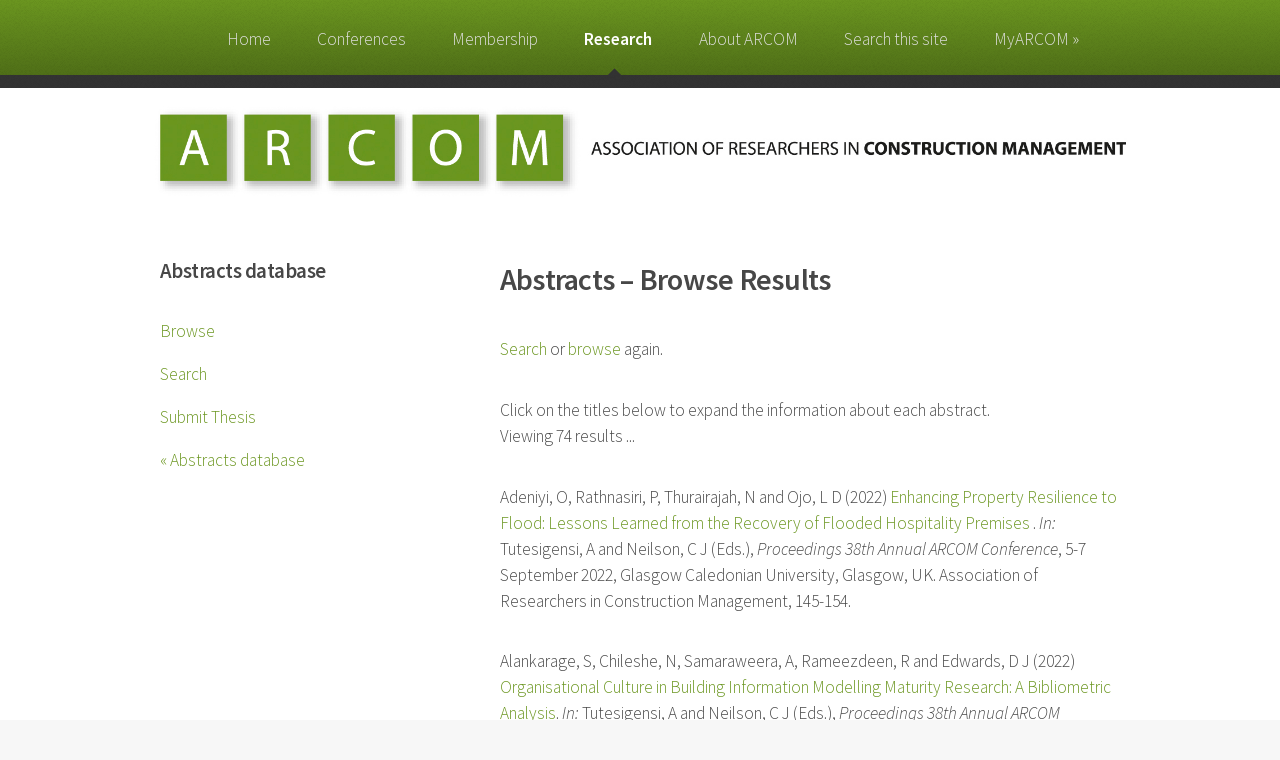

--- FILE ---
content_type: text/html; charset=UTF-8
request_url: https://arcom.ac.uk/abstracts-results.php?s=38th%20Annual%20ARCOM%20Conference&v=0&i=&b=b&p=24391
body_size: 8779
content:
<!DOCTYPE HTML>
<html>
<head>
  	<title>ARCOM | Resources</title>
	<meta charset="utf-8" />
	<meta name="description" content="Welcome to the ARCOM website: The home for all aspects of research into Construction Management">
	<meta name="keywords" content="ARCOM, Researchers, Construction, Management, Association of Researchers in Construction Management, ConMan, research into Construction Management, advancement of knowledge">
	<meta name="author" content="ARCOM">
	<meta name="viewport" content="width=device-width, initial-scale=1, user-scalable=no" />	
	<link rel="stylesheet" href="-assets/css/main.css?rnd=164" />
	<link rel="shortcut icon" type="image/ico" href="-img/favicon.ico" />
	 	
</head>
	
<body class="is-preload left" >
	<div id="page-wrapper">

		<!-- Header -->
		<div id="header">

			<!-- Logo -->
			<h1><a href="index.php" id="logo">ARCOM</a></h1>

			<!-- Nav -->
			<nav id="nav">
				<ul>
					<li ><a href="index.php">Home</a></li>
					<li ><a href="conf-intro.php">Conferences</a></li>
					<li ><a href="membership.php">Membership</a></li>
					<li class="current">
						<a href="resources.php">Research</a>
						<ul>
							<li><a href="events.php">Workshops and Seminars</a>
								<ul>
							<li><a href="workshops.php">Workshops</a></li>
							<li><a href="seminars.php">Seminars</a></li>
								</ul>
							</li>
							<li><a href="abstracts.php">Research Outputs</a>
								<ul>
							<li><a href="abstracts.php">Abstracts Database</a></li>
							<li><a href="newsletters.php">ARCOM Newsletters</a></li>
							<li><a href="res-journals.php">Journals</a></li>
							<li><a href="res-publications.php">Publications</a></li>
							<li><a href="conf-archive-indexed.php">Conference Proceedings</a></li>	
								</ul>
							</li>
							
							<li>Reference
								<ul>											
							<li><a href="res-writing.php">Research and Writing</a></li>
							<li><a href="res-faqs.php">Research FAQs</a></li>							
							<li><a href="res-orgs.php">CM Organisations</a></li>
								</ul>
							</li>
							
																
						</ul>
					</li>
					<li >
						<a href="about.php">About ARCOM</a>
						<ul>
							<li><a href="committee.php">Committee Members</a></li>
							<li><a href="past-chairs.php">Past Chairs</a></li>
							<li><a href="past-conferences.php">Past Conferences</a></li>
							<li><a href="intl-links.php">International Contacts</a></li>
							<li><a href="history.php">History</a></li>
							<li><a href="governance.php">Governance</a></li>
							<li><a href="contact.php">Contact us</a></li>
						</ul>
					</li>
					<li ><a href="search.php">Search this site</a></li>
					<li><a href="https://secure.arcom.ac.uk/my/index.php?id=14" target="_blank">MyARCOM &raquo;</a></li>
				</ul>		
			</nav>
		</div>

		<!-- Banner -->
		<section id="banner">
		</section>

		<!-- Main -->
		<section class="wrapper style1">
			<div class="container">

				<div class="row gtr-200">
					<div class="col-4 col-12-narrower">
						<div id="sidebar">

							<!-- Sidebar -->
							
							<section>
								<h3>Abstracts database</h3>
								<ul class="links">
									<li><a href="abstracts-browse.php">Browse</a></li>
									<li><a href="abstracts-search.php">Search</a></li>
									<li><a href="submit01.php">Submit Thesis</a></li>
									<li><a href="abstracts.php">&laquo; Abstracts database</a></li>
								</ul>
							</section>							
						</div>
					</div>
					<div class="col-8  col-12-narrower imp-narrower">
						<div id="content">

							<!-- Content -->
							<article>
								<header>
									<h2>Abstracts &ndash; Browse Results</h2>
								</header>

		<p><a href="abstracts-search.php">Search</a> or <a href="abstracts-browse.php">browse</a> again.</p>
		<p>Click on the titles below to expand the information about each abstract.<br />Viewing 74 results ... </p>
		<a name="24384"></a><p>Adeniyi, O, Rathnasiri, P, Thurairajah, N and Ojo, L D (2022) <a href="http://arcom.ac.uk/abstracts-results.php?s=38th Annual ARCOM Conference&v=0&i=&b=b&p=24384#24384">Enhancing Property Resilience to Flood: Lessons Learned from the Recovery of Flooded Hospitality Premises </a>. <i>In:</i> Tutesigensi, A and Neilson, C J (Eds.), <i>Proceedings 38th Annual ARCOM Conference</i>, 5-7 September 2022, Glasgow Caledonian University, Glasgow, UK. Association of Researchers in Construction Management, 145-154.</p>
<a name="24394"></a><p>Alankarage, S, Chileshe, N, Samaraweera, A, Rameezdeen, R and Edwards, D J (2022) <a href="http://arcom.ac.uk/abstracts-results.php?s=38th Annual ARCOM Conference&v=0&i=&b=b&p=24394#24394">Organisational Culture in Building Information Modelling Maturity Research: A Bibliometric Analysis</a>. <i>In:</i> Tutesigensi, A and Neilson, C J (Eds.), <i>Proceedings 38th Annual ARCOM Conference</i>, 5-7 September 2022, Glasgow Caledonian University, Glasgow, UK. Association of Researchers in Construction Management, 14-23.</p>
<a name="24411"></a><p>Anna E Pi&ntilde;a, A E, Lu, S-L and Phua, F T T (2022) <a href="http://arcom.ac.uk/abstracts-results.php?s=38th Annual ARCOM Conference&v=0&i=&b=b&p=24411#24411">Exploring the Lived Experience of Women Owner-Managers of Small Construction Firms: A Social Identity Approach</a>. <i>In:</i> Tutesigensi, A and Neilson, C J (Eds.), <i>Proceedings 38th Annual ARCOM Conference</i>, 5-7 September 2022, Glasgow Caledonian University, Glasgow, UK. Association of Researchers in Construction Management, 186-195.</p>
<a name="24386"></a><p>Babalola, A, Manu, P, Cheung, C, Yunusa-Kaltungo, A, Bartolo, P, Gao, S and Perera, S (2022) <a href="http://arcom.ac.uk/abstracts-results.php?s=38th Annual ARCOM Conference&v=0&i=&b=b&p=24386#24386">Applications of Immersive Technologies for Occupational Safety and Health Management in the Construction Industry: A Systematic Review</a>. <i>In:</i> Tutesigensi, A and Neilson, C J (Eds.), <i>Proceedings 38th Annual ARCOM Conference</i>, 5-7 September 2022, Glasgow Caledonian University, Glasgow, UK. Association of Researchers in Construction Management, 197-206.</p>
<a name="24441"></a><p>Bahnariu, B, Kifokeris, D, Aqel, S and Koch, C (2022) <a href="http://arcom.ac.uk/abstracts-results.php?s=38th Annual ARCOM Conference&v=0&i=&b=b&p=24441#24441">Little Big Transitions: Electrical Construction Machines on Small Sites</a>. <i>In:</i> Tutesigensi, A and Neilson, C J (Eds.), <i>Proceedings 38th Annual ARCOM Conference</i>, 5-7 September 2022, Glasgow Caledonian University, Glasgow, UK. Association of Researchers in Construction Management, 542-551.</p>
<a name="24379"></a><p>Balogun, T B and Shahid, T (2022) <a href="http://arcom.ac.uk/abstracts-results.php?s=38th Annual ARCOM Conference&v=0&i=&b=b&p=24379#24379">Exploring the Adoption of Platform-Based Design for Manufacture and Assembly in the UK Construction Sector: A Stakeholder Perspective</a>. <i>In:</i> Tutesigensi, A and Neilson, C J (Eds.), <i>Proceedings 38th Annual ARCOM Conference</i>, 5-7 September 2022, Glasgow Caledonian University, Glasgow, UK. Association of Researchers in Construction Management, 390-399.</p>
<a name="24415"></a><p>Boerkoel, S, Gledson, B, Littlemore, M and Ponton, H (2022) <a href="http://arcom.ac.uk/abstracts-results.php?s=38th Annual ARCOM Conference&v=0&i=&b=b&p=24415#24415">Challenges of Organisational Learning in a Netherlands Project-Based Organisation</a>. <i>In:</i> Tutesigensi, A and Neilson, C J (Eds.), <i>Proceedings 38th Annual ARCOM Conference</i>, 5-7 September 2022, Glasgow Caledonian University, Glasgow, UK. Association of Researchers in Construction Management, 421-430.</p>
<a name="24387"></a><p>Bowen, P, Yakubu, K, Zhang, R P and Govender, R (2022) <a href="http://arcom.ac.uk/abstracts-results.php?s=38th Annual ARCOM Conference&v=0&i=&b=b&p=24387#24387">Determinants of Alcohol Risk of Harm Profiles Among South African Construction Workers</a>. <i>In:</i> Tutesigensi, A and Neilson, C J (Eds.), <i>Proceedings 38th Annual ARCOM Conference</i>, 5-7 September 2022, Glasgow Caledonian University, Glasgow, UK. Association of Researchers in Construction Management, 207-216.</p>
<a name="24403"></a><p>Boyacioglu, S E, Greenwood, D, Rogage, K, Gledson, B, Parry, A and Hinds, M (2022) <a href="http://arcom.ac.uk/abstracts-results.php?s=38th Annual ARCOM Conference&v=0&i=&b=b&p=24403#24403">Developing an Improved Process Model for Forensic Analysis of Construction Project Delays</a>. <i>In:</i> Tutesigensi, A and Neilson, C J (Eds.), <i>Proceedings 38th Annual ARCOM Conference</i>, 5-7 September 2022, Glasgow Caledonian University, Glasgow, UK. Association of Researchers in Construction Management, 431-440.</p>
<a name="24417"></a><p>Brooks, T and Gunning, J (2022) <a href="http://arcom.ac.uk/abstracts-results.php?s=38th Annual ARCOM Conference&v=0&i=&b=b&p=24417#24417">Walking a Fine Line: Examining the Position of the Construction Quality Auditor Through the Lens of Financial Audit Literature</a>. <i>In:</i> Tutesigensi, A and Neilson, C J (Eds.), <i>Proceedings 38th Annual ARCOM Conference</i>, 5-7 September 2022, Glasgow Caledonian University, Glasgow, UK. Association of Researchers in Construction Management, 441-450.</p>
<a name="24388"></a><p>Burt, R, Redden, L and Yantis, A (2022) <a href="http://arcom.ac.uk/abstracts-results.php?s=38th Annual ARCOM Conference&v=0&i=&b=b&p=24388#24388">Identifying Communication Knowledge and Skills for Construction Management Graduates Using Content Analysis of Entry Level Job Descriptions from the Southeast United States</a>. <i>In:</i> Tutesigensi, A and Neilson, C J (Eds.), <i>Proceedings 38th Annual ARCOM Conference</i>, 5-7 September 2022, Glasgow Caledonian University, Glasgow, UK. Association of Researchers in Construction Management, 492-501.</p>
<a name="24427"></a><p>Buser, M and Kifokeris, D (2022) <a href="http://arcom.ac.uk/abstracts-results.php?s=38th Annual ARCOM Conference&v=0&i=&b=b&p=24427#24427">Do What I Say Not What I Do: Increasing the Representation of Minorities in the Construction Sector</a>. <i>In:</i> Tutesigensi, A and Neilson, C J (Eds.), <i>Proceedings 38th Annual ARCOM Conference</i>, 5-7 September 2022, Glasgow Caledonian University, Glasgow, UK. Association of Researchers in Construction Management, 166-175.</p>
<a name="24400"></a><p>Carmody, S, Spillane, J P and Clarke, N (2022) <a href="http://arcom.ac.uk/abstracts-results.php?s=38th Annual ARCOM Conference&v=0&i=&b=b&p=24400#24400">Barriers to the Implementation of Modular Construction in Ireland: A Case Study from an Irish Small and Medium-Sized Enterprise Perspective</a>. <i>In:</i> Tutesigensi, A and Neilson, C J (Eds.), <i>Proceedings 38th Annual ARCOM Conference</i>, 5-7 September 2022, Glasgow Caledonian University, Glasgow, UK. Association of Researchers in Construction Management, 400-409.</p>
<a name="24381"></a><p>Che Ibrahim, C K I, Manu, P, Belayutham, S, Cheung, C, Mohamad, M Z and Yunusa-Kaltungo, A (2022) <a href="http://arcom.ac.uk/abstracts-results.php?s=38th Annual ARCOM Conference&v=0&i=&b=b&p=24381#24381">Design for Safety Organisational Capability in Malaysia: A Multi-Stakeholder Perspective</a>. <i>In:</i> Tutesigensi, A and Neilson, C J (Eds.), <i>Proceedings 38th Annual ARCOM Conference</i>, 5-7 September 2022, Glasgow Caledonian University, Glasgow, UK. Association of Researchers in Construction Management, 217-225.</p>
<a name="24378"></a><p>Chen Y E, Ahiaga-Dagbui, D, Thaheem, M and Shrestha, A (2022) <a href="http://arcom.ac.uk/abstracts-results.php?s=38th Annual ARCOM Conference&v=0&i=&b=b&p=24378#24378">Optimism Bias in Transport Project Cost Appraisal: A Review of the Current Body of Knowledge</a>. <i>In:</i> Tutesigensi, A and Neilson, C J (Eds.), <i>Proceedings 38th Annual ARCOM Conference</i>, 5-7 September 2022, Glasgow Caledonian University, Glasgow, UK. Association of Researchers in Construction Management, 349-358.</p>
<a name="24391"></a><p>Coenen, T, Visscher, K and Volker, L (2022) <a href="http://arcom.ac.uk/abstracts-results.php?s=38th Annual ARCOM Conference&v=0&i=&b=b&p=#24391">Circular Economy or Circular Construction? How Circularity is Understood by Construction Practitioners</a>. <i>In:</i> Tutesigensi, A and Neilson, C J (Eds.), <i>Proceedings 38th Annual ARCOM Conference</i>, 5-7 September 2022, Glasgow Caledonian University, Glasgow, UK. Association of Researchers in Construction Management, 552-561.</p>

				<ul>
					<li><b>Type:</b> Conference Proceedings</li>
					<li><b>Keywords:</b> Circular Economy, sustainability transitions, design science, system change, problem-solution space</li>
					<li><b>ISBN/ISSN:</b> 978-0-9955463-6-3</li>
					<li><b>URL:</b> <a href="http://www.arcom.ac.uk/-docs/proceedings/ea5c040baf62bff646300762d2b3fc68.pdf" target="_blank">http://www.arcom.ac.uk/-docs/proceedings/ea5c040baf62bff646300762d2b3fc68.pdf</a></li>
					<li><b>Abstract:</b><br />&lt;p&gt;The increasing popularity of the Circular Economy (CE) concept in construction has come with a myriad of publications and solutions that aim to contribute to the transition.  However, CE is still debated and the interpretations and framings in practice seem to be equivocal.  In this study we developed two models: one to map the societal challenges that are addressed by CE and one to map the solutions.  Here, we take the interpretations of practitioners as a basis to define CE in the Dutch construction context by means of 20 semi-structured interviews.  Results revealed that there is a wide variety of societal challenges addressed by CE.  Circular solutions in the current construction industry turn out to be highly asset and material specific.  However, there seems to be a shared understanding of the solution strategies that contribute to becoming circular.  Nevertheless, this collection of solution strategies does only partly address the main challenges mentioned.  The results imply that a better alignment between problems and solutions is necessary to address CE.  Therefore, we urge for context-specific considerations of CE and for distinguishing between CE and circular construction.&lt;/p&gt;</li>
				</ul>
<a name="24408"></a><p>Collett, M, Hardy, A, Meulemans, J and Glew, D (2022) <a href="http://arcom.ac.uk/abstracts-results.php?s=38th Annual ARCOM Conference&v=0&i=&b=b&p=24408#24408">Evaluating the Performance of a High Thermal Mass Dwelling: Comparing Predictions and in-Situ Measurements</a>. <i>In:</i> Tutesigensi, A and Neilson, C J (Eds.), <i>Proceedings 38th Annual ARCOM Conference</i>, 5-7 September 2022, Glasgow Caledonian University, Glasgow, UK. Association of Researchers in Construction Management, 562-571.</p>
<a name="24435"></a><p>Damra, T, Feng, H and Butt, T E (2022) <a href="http://arcom.ac.uk/abstracts-results.php?s=38th Annual ARCOM Conference&v=0&i=&b=b&p=24435#24435">City-Wide Digital Twin: Architecture, Engineering, Construction, and Operations as a 4.0 Industry</a>. <i>In:</i> Tutesigensi, A and Neilson, C J (Eds.), <i>Proceedings 38th Annual ARCOM Conference</i>, 5-7 September 2022, Glasgow Caledonian University, Glasgow, UK. Association of Researchers in Construction Management, 24-31.</p>
<a name="24431"></a><p>de Gier, A, Gottlieb, S C, Koch, C and Frederiksen, N (2022) <a href="http://arcom.ac.uk/abstracts-results.php?s=38th Annual ARCOM Conference&v=0&i=&b=b&p=24431#24431">EU Taxonomy for Sustainable Activities: A Source of Decoupling or a Pathway for Greening the Construction Industry?</a>. <i>In:</i> Tutesigensi, A and Neilson, C J (Eds.), <i>Proceedings 38th Annual ARCOM Conference</i>, 5-7 September 2022, Glasgow Caledonian University, Glasgow, UK. Association of Researchers in Construction Management, 572-581.</p>
<a name="24432"></a><p>de Gier, A, Gottlieb, S C, Koch, C and Frederiksen, N (2022) <a href="http://arcom.ac.uk/abstracts-results.php?s=38th Annual ARCOM Conference&v=0&i=&b=b&p=24432#24432">EU Taxonomy on Sustainable Financing: A New Paradigm for the Building Field?</a>. <i>In:</i> Tutesigensi, A and Neilson, C J (Eds.), <i>Proceedings 38th Annual ARCOM Conference</i>, 5-7 September 2022, Glasgow Caledonian University, Glasgow, UK. Association of Researchers in Construction Management, 582-591.</p>
<a name="24420"></a><p>Disney, O, Duman, D U, Roup&eacute;, M, Johansson, M and Claeson-Jonsson, C (2022) <a href="http://arcom.ac.uk/abstracts-results.php?s=38th Annual ARCOM Conference&v=0&i=&b=b&p=24420#24420">Total BIM as a Digital Disruption</a>. <i>In:</i> Tutesigensi, A and Neilson, C J (Eds.), <i>Proceedings 38th Annual ARCOM Conference</i>, 5-7 September 2022, Glasgow Caledonian University, Glasgow, UK. Association of Researchers in Construction Management, 32-41.</p>
<a name="24429"></a><p>Duman, D U, L&ouml;wstedt, M and Sundquist, V (2022) <a href="http://arcom.ac.uk/abstracts-results.php?s=38th Annual ARCOM Conference&v=0&i=&b=b&p=24429#24429">Moving Beyond Business as Usual? Exploring Digital Transformation in the Swedish Construction Sector</a>. <i>In:</i> Tutesigensi, A and Neilson, C J (Eds.), <i>Proceedings 38th Annual ARCOM Conference</i>, 5-7 September 2022, Glasgow Caledonian University, Glasgow, UK. Association of Researchers in Construction Management, 42-51.</p>
<a name="24383"></a><p>Emuze, F (2022) <a href="http://arcom.ac.uk/abstracts-results.php?s=38th Annual ARCOM Conference&v=0&i=&b=b&p=24383#24383">Examining Exploitation and Its Influence on Construction Sites in South Africa</a>. <i>In:</i> Tutesigensi, A and Neilson, C J (Eds.), <i>Proceedings 38th Annual ARCOM Conference</i>, 5-7 September 2022, Glasgow Caledonian University, Glasgow, UK. Association of Researchers in Construction Management, 226-235.</p>
<a name="24389"></a><p>Francis, A and Thomas, A (2022) <a href="http://arcom.ac.uk/abstracts-results.php?s=38th Annual ARCOM Conference&v=0&i=&b=b&p=24389#24389">A Machine Learning-Based Life Cycle Assessment Prediction Model For The Environmental Impacts Of Buildings</a>. <i>In:</i> Tutesigensi, A and Neilson, C J (Eds.), <i>Proceedings 38th Annual ARCOM Conference</i>, 5-7 September 2022, Glasgow Caledonian University, Glasgow, UK. Association of Researchers in Construction Management, 592-601.</p>
<a name="24405"></a><p>Franklin, M, Walsh, M, Clarke, N, Spillane, J P and Bradley, J G (2022) <a href="http://arcom.ac.uk/abstracts-results.php?s=38th Annual ARCOM Conference&v=0&i=&b=b&p=24405#24405">Mental Health in Construction: The Awareness of the Impact of Stress on Construction Professionals' Mental Health in Ireland and the UK</a>. <i>In:</i> Tutesigensi, A and Neilson, C J (Eds.), <i>Proceedings 38th Annual ARCOM Conference</i>, 5-7 September 2022, Glasgow Caledonian University, Glasgow, UK. Association of Researchers in Construction Management, 236-245.</p>
<a name="24385"></a><p>Frederiksen, N, Gottlieb, S C, de Gier, A, Johansen, P and S&oslash;rensen, A S (2022) <a href="http://arcom.ac.uk/abstracts-results.php?s=38th Annual ARCOM Conference&v=0&i=&b=b&p=24385#24385">Understanding the Marketing Department's Role in the Social and Environmental Ventures of Construction Companies</a>. <i>In:</i> Tutesigensi, A and Neilson, C J (Eds.), <i>Proceedings 38th Annual ARCOM Conference</i>, 5-7 September 2022, Glasgow Caledonian University, Glasgow, UK. Association of Researchers in Construction Management, 602-611.</p>
<a name="24375"></a><p>Fredslund, L, S&oslash;der, P H, Hansen, E J d P and Koch, C (2022) <a href="http://arcom.ac.uk/abstracts-results.php?s=38th Annual ARCOM Conference&v=0&i=&b=b&p=24375#24375">An Institutional Analysis of How the Construction Industry's Complexity Affects Waste: An Alternative Response to Future Market Demands for Sustainability</a>. <i>In:</i> Tutesigensi, A and Neilson, C J (Eds.), <i>Proceedings 38th Annual ARCOM Conference</i>, 5-7 September 2022, Glasgow Caledonian University, Glasgow, UK. Association of Researchers in Construction Management, 612-621.</p>
<a name="24416"></a><p>Gade, A N, Jensen, C, Sandelin, S, Lilja, K and Joosten, F (2022) <a href="http://arcom.ac.uk/abstracts-results.php?s=38th Annual ARCOM Conference&v=0&i=&b=b&p=24416#24416">Sustainable Development Goals in Construction Engineering Education: Comparison of Current Curricula in Denmark, Finland, and Belgium</a>. <i>In:</i> Tutesigensi, A and Neilson, C J (Eds.), <i>Proceedings 38th Annual ARCOM Conference</i>, 5-7 September 2022, Glasgow Caledonian University, Glasgow, UK. Association of Researchers in Construction Management, 502-511.</p>
<a name="24419"></a><p>Ghosh, A, Jha, S K and Hasan, A (2022) <a href="http://arcom.ac.uk/abstracts-results.php?s=38th Annual ARCOM Conference&v=0&i=&b=b&p=24419#24419">A Scientometric Review of Technological Applications in Occupational Health and Safety Management in the Construction Industry</a>. <i>In:</i> Tutesigensi, A and Neilson, C J (Eds.), <i>Proceedings 38th Annual ARCOM Conference</i>, 5-7 September 2022, Glasgow Caledonian University, Glasgow, UK. Association of Researchers in Construction Management, 246-255.</p>
<a name="24414"></a><p>Gledson, B, Rogage, K, Luk, M, Tallet, E, Thompson, A, Landy, M and Wigget, D (2022) <a href="http://arcom.ac.uk/abstracts-results.php?s=38th Annual ARCOM Conference&v=0&i=&b=b&p=24414#24414">Addressing Design Management Challenges Through the Development of a Web-Based Platform</a>. <i>In:</i> Tutesigensi, A and Neilson, C J (Eds.), <i>Proceedings 38th Annual ARCOM Conference</i>, 5-7 September 2022, Glasgow Caledonian University, Glasgow, UK. Association of Researchers in Construction Management, 318-327.</p>
<a name="24443"></a><p>Grosse, H (2022) <a href="http://arcom.ac.uk/abstracts-results.php?s=38th Annual ARCOM Conference&v=0&i=&b=b&p=24443#24443">Exploring Sustainability and Identities from an Investor's Perspective: An Autoethnography</a>. <i>In:</i> Tutesigensi, A and Neilson, C J (Eds.), <i>Proceedings 38th Annual ARCOM Conference</i>, 5-7 September 2022, Glasgow Caledonian University, Glasgow, UK. Association of Researchers in Construction Management, 632-641.</p>
<a name="24430"></a><p>Han, Y and Wade, F (2022) <a href="http://arcom.ac.uk/abstracts-results.php?s=38th Annual ARCOM Conference&v=0&i=&b=b&p=24430#24430">Mapping Supply Chain Actors for Innovative Building Retrofit</a>. <i>In:</i> Tutesigensi, A and Neilson, C J (Eds.), <i>Proceedings 38th Annual ARCOM Conference</i>, 5-7 September 2022, Glasgow Caledonian University, Glasgow, UK. Association of Researchers in Construction Management, 642-651.</p>
<a name="24413"></a><p>Huang, J, Abadi, M and Yeow, J (2022) <a href="http://arcom.ac.uk/abstracts-results.php?s=38th Annual ARCOM Conference&v=0&i=&b=b&p=24413#24413">Exploring Dynamics in Construction Circular Supply Chains Using a Systematic Literature Review: New Supply-Push and Demand-Pull Perspectives </a>. <i>In:</i> Tutesigensi, A and Neilson, C J (Eds.), <i>Proceedings 38th Annual ARCOM Conference</i>, 5-7 September 2022, Glasgow Caledonian University, Glasgow, UK. Association of Researchers in Construction Management, 652-661.</p>
<a name="24404"></a><p>Ismail, S, Che Ibrahim, C K I, Belayutham, S, Cheung, C M and Isa, C M M (2022) <a href="http://arcom.ac.uk/abstracts-results.php?s=38th Annual ARCOM Conference&v=0&i=&b=b&p=24404#24404">Mainstreaming Prevention Through Design in Engineering Education</a>. <i>In:</i> Tutesigensi, A and Neilson, C J (Eds.), <i>Proceedings 38th Annual ARCOM Conference</i>, 5-7 September 2022, Glasgow Caledonian University, Glasgow, UK. Association of Researchers in Construction Management, 512-520.</p>
<a name="24376"></a><p>Kan, F-K and Khalid, A G (2022) <a href="http://arcom.ac.uk/abstracts-results.php?s=38th Annual ARCOM Conference&v=0&i=&b=b&p=24376#24376">The Decision-Making Behaviour of Public Procurement Officers: An Interplay Between Procedural Rationality and Groupthink Bias </a>. <i>In:</i> Tutesigensi, A and Neilson, C J (Eds.), <i>Proceedings 38th Annual ARCOM Conference</i>, 5-7 September 2022, Glasgow Caledonian University, Glasgow, UK. Association of Researchers in Construction Management, 451-460.</p>
<a name="24397"></a><p>Kavishe, N, Sunday, N, Magembe-Mushi, D L and Opoku, A (2022) <a href="http://arcom.ac.uk/abstracts-results.php?s=38th Annual ARCOM Conference&v=0&i=&b=b&p=24397#24397">Challenges Confronting Environmental Impact Assessment Practices in Tanzania: Construction Industry Professionals&rsquo; Perspective</a>. <i>In:</i> Tutesigensi, A and Neilson, C J (Eds.), <i>Proceedings 38th Annual ARCOM Conference</i>, 5-7 September 2022, Glasgow Caledonian University, Glasgow, UK. Association of Researchers in Construction Management, 662-671.</p>
<a name="24418"></a><p>Kifokeris, D, Bahnariu, B and Koch, C (2022) <a href="http://arcom.ac.uk/abstracts-results.php?s=38th Annual ARCOM Conference&v=0&i=&b=b&p=24418#24418">A Mapping of Swedish Lean Construction Variants in Practice: Review and Survey</a>. <i>In:</i> Tutesigensi, A and Neilson, C J (Eds.), <i>Proceedings 38th Annual ARCOM Conference</i>, 5-7 September 2022, Glasgow Caledonian University, Glasgow, UK. Association of Researchers in Construction Management, 461-470.</p>
<a name="24382"></a><p>Kordi, N E, Belayutham, S and Che Ibrahim, C K I (2022) <a href="http://arcom.ac.uk/abstracts-results.php?s=38th Annual ARCOM Conference&v=0&i=&b=b&p=24382#24382">Development of Indicators for Social Sustainability Attributes Across the Construction Project Life Cycle</a>. <i>In:</i> Tutesigensi, A and Neilson, C J (Eds.), <i>Proceedings 38th Annual ARCOM Conference</i>, 5-7 September 2022, Glasgow Caledonian University, Glasgow, UK. Association of Researchers in Construction Management, 672-680.</p>
<a name="24425"></a><p>Kyalisiima, C, Tutesigensi, A and Kayondo, M (2022) <a href="http://arcom.ac.uk/abstracts-results.php?s=38th Annual ARCOM Conference&v=0&i=&b=b&p=24425#24425">Is the Competence of Internal Stakeholders in Construction Projects an Antidote to Construction Contract Disputes?</a>. <i>In:</i> Tutesigensi, A and Neilson, C J (Eds.), <i>Proceedings 38th Annual ARCOM Conference</i>, 5-7 September 2022, Glasgow Caledonian University, Glasgow, UK. Association of Researchers in Construction Management, 104-113.</p>
<a name="24374"></a><p>Loosemore, M and Alkilani, S (2022) <a href="http://arcom.ac.uk/abstracts-results.php?s=38th Annual ARCOM Conference&v=0&i=&b=b&p=24374#24374">The Collaborative Challenges Of Social Procurement </a>. <i>In:</i> Tutesigensi, A and Neilson, C J (Eds.), <i>Proceedings 38th Annual ARCOM Conference</i>, 5-7 September 2022, Glasgow Caledonian University, Glasgow, UK. Association of Researchers in Construction Management, 176-185.</p>
<a name="24434"></a><p>Mahamedi, E, Wonders, M, Kassem, M, Woo, W L and Greenwood, D (2022) <a href="http://arcom.ac.uk/abstracts-results.php?s=38th Annual ARCOM Conference&v=0&i=&b=b&p=24434#24434">Digital Twin and Building Performance: A Review and Proposed Framework</a>. <i>In:</i> Tutesigensi, A and Neilson, C J (Eds.), <i>Proceedings 38th Annual ARCOM Conference</i>, 5-7 September 2022, Glasgow Caledonian University, Glasgow, UK. Association of Researchers in Construction Management, 581-690.</p>
<a name="24380"></a><p>Mahamulkar, S, Lad, V H, Patel, K A, Patel, D A and Jha, K N (2022) <a href="http://arcom.ac.uk/abstracts-results.php?s=38th Annual ARCOM Conference&v=0&i=&b=b&p=24380#24380">Development of a Framework for Selection of a Tunnel Lining Formwork System</a>. <i>In:</i> Tutesigensi, A and Neilson, C J (Eds.), <i>Proceedings 38th Annual ARCOM Conference</i>, 5-7 September 2022, Glasgow Caledonian University, Glasgow, UK. Association of Researchers in Construction Management, 359-368.</p>
<a name="24428"></a><p>McKillop, R, Hare, B and Lawani, K (2022) <a href="http://arcom.ac.uk/abstracts-results.php?s=38th Annual ARCOM Conference&v=0&i=&b=b&p=24428#24428">Evaluating the Health and Safety Practices of Construction Small and Medium-Sized Enterprise Leaders</a>. <i>In:</i> Tutesigensi, A and Neilson, C J (Eds.), <i>Proceedings 38th Annual ARCOM Conference</i>, 5-7 September 2022, Glasgow Caledonian University, Glasgow, UK. Association of Researchers in Construction Management, 256-265.</p>
<a name="24409"></a><p>McMahon, E, Spillane, J P and Bradley, J G (2022) <a href="http://arcom.ac.uk/abstracts-results.php?s=38th Annual ARCOM Conference&v=0&i=&b=b&p=24409#24409">Factors Influencing Built Environment Apprenticeship Completion Rates: A Systematic Literature Review</a>. <i>In:</i> Tutesigensi, A and Neilson, C J (Eds.), <i>Proceedings 38th Annual ARCOM Conference</i>, 5-7 September 2022, Glasgow Caledonian University, Glasgow, UK. Association of Researchers in Construction Management, 236-245.</p>
<a name="24439"></a><p>Mewomo, M C (2022) <a href="http://arcom.ac.uk/abstracts-results.php?s=38th Annual ARCOM Conference&v=0&i=&b=b&p=24439#24439">Construction Labour Productivity in South Africa: Challenges and Possible Remedies</a>. <i>In:</i> Tutesigensi, A and Neilson, C J (Eds.), <i>Proceedings 38th Annual ARCOM Conference</i>, 5-7 September 2022, Glasgow Caledonian University, Glasgow, UK. Association of Researchers in Construction Management, 471-480.</p>
<a name="24446"></a><p>Mkandawire, K, Shabnam, K, Mbugua, L and Connaughton, J (2022) <a href="http://arcom.ac.uk/abstracts-results.php?s=38th Annual ARCOM Conference&v=0&i=&b=b&p=24446#24446">Managing Interfaces Between Offsite and Onsite Construction</a>. <i>In:</i> Tutesigensi, A and Neilson, C J (Eds.), <i>Proceedings 38th Annual ARCOM Conference</i>, 5-7 September 2022, Glasgow Caledonian University, Glasgow, UK. Association of Researchers in Construction Management, 410-419.</p>
<a name="24442"></a><p>Molaei, M, Koops, L and Hermans, M (2022) <a href="http://arcom.ac.uk/abstracts-results.php?s=38th Annual ARCOM Conference&v=0&i=&b=b&p=24442#24442">Evaluating the Procurement Documents of Dutch Water Boards Portfolio: A Step Towards More Reliable Public Clients</a>. <i>In:</i> Tutesigensi, A and Neilson, C J (Eds.), <i>Proceedings 38th Annual ARCOM Conference</i>, 5-7 September 2022, Glasgow Caledonian University, Glasgow, UK. Association of Researchers in Construction Management, 114-123.</p>
<a name="24395"></a><p>Moore, T, Ahiaga-Dagbui, D, Shrestha, A and Debnath, A (2022) <a href="http://arcom.ac.uk/abstracts-results.php?s=38th Annual ARCOM Conference&v=0&i=&b=b&p=24395#24395">Risk Allocation on Transport Megaprojects: A Case for an Institutional Theory Lens</a>. <i>In:</i> Tutesigensi, A and Neilson, C J (Eds.), <i>Proceedings 38th Annual ARCOM Conference</i>, 5-7 September 2022, Glasgow Caledonian University, Glasgow, UK. Association of Researchers in Construction Management, 369-378.</p>
<a name="24440"></a><p>Morrison, S, Callaghan, N, Tong, M and Thomson, C (2022) <a href="http://arcom.ac.uk/abstracts-results.php?s=38th Annual ARCOM Conference&v=0&i=&b=b&p=24440#24440">Quantity Surveyors Incorporating Circularity at Early Project Design Stage: A Literature Review</a>. <i>In:</i> Tutesigensi, A and Neilson, C J (Eds.), <i>Proceedings 38th Annual ARCOM Conference</i>, 5-7 September 2022, Glasgow Caledonian University, Glasgow, UK. Association of Researchers in Construction Management, 691-700.</p>
<a name="24402"></a><p>O'Neill, T, Spillane, J P and Carmody, S (2022) <a href="http://arcom.ac.uk/abstracts-results.php?s=38th Annual ARCOM Conference&v=0&i=&b=b&p=24402#24402">The Composition and Classification of Interpersonal Conflict in Irish Construction Small and Medium-Sized Enterprises: A Case Study</a>. <i>In:</i> Tutesigensi, A and Neilson, C J (Eds.), <i>Proceedings 38th Annual ARCOM Conference</i>, 5-7 September 2022, Glasgow Caledonian University, Glasgow, UK. Association of Researchers in Construction Management, 297-306.</p>
<a name="24437"></a><p>Olubukola, C I and Mewomo, M C (2022) <a href="http://arcom.ac.uk/abstracts-results.php?s=38th Annual ARCOM Conference&v=0&i=&b=b&p=24437#24437">Enhancing Digital Transformation in Construction Health and Safety:  A Systematic Review of the Current State of the Art</a>. <i>In:</i> Tutesigensi, A and Neilson, C J (Eds.), <i>Proceedings 38th Annual ARCOM Conference</i>, 5-7 September 2022, Glasgow Caledonian University, Glasgow, UK. Association of Researchers in Construction Management, 266-275.</p>
<a name="24426"></a><p>Omopariola, E D, Olugboyega, O, Windapo, A O and Albert, I (2022) <a href="http://arcom.ac.uk/abstracts-results.php?s=38th Annual ARCOM Conference&v=0&i=&b=b&p=24426#24426">Establishing the Cost and Time Performances of Projects Executed by South African Construction Companies Using Different Payment Systems</a>. <i>In:</i> Tutesigensi, A and Neilson, C J (Eds.), <i>Proceedings 38th Annual ARCOM Conference</i>, 5-7 September 2022, Glasgow Caledonian University, Glasgow, UK. Association of Researchers in Construction Management, 124-133.</p>
<a name="24396"></a><p>Opoku, A, Poshyanand, M, Elmualim, A, Kavishe, N, Mushtaha, E S N and Abdalla, S B (2022) <a href="http://arcom.ac.uk/abstracts-results.php?s=38th Annual ARCOM Conference&v=0&i=&b=b&p=24396#24396">Corruption in the Construction Industry: An insight from the Thai Construction Sector</a>. <i>In:</i> Tutesigensi, A and Neilson, C J (Eds.), <i>Proceedings 38th Annual ARCOM Conference</i>, 5-7 September 2022, Glasgow Caledonian University, Glasgow, UK. Association of Researchers in Construction Management, 307-316.</p>
<a name="24410"></a><p>Otim, M A, Tutesigensi, A and Mutikanga, H E (2022) <a href="http://arcom.ac.uk/abstracts-results.php?s=38th Annual ARCOM Conference&v=0&i=&b=b&p=24410#24410">Can Professionalism Make Contract Disputes in Infrastructure Projects Disappear?</a>. <i>In:</i> Tutesigensi, A and Neilson, C J (Eds.), <i>Proceedings 38th Annual ARCOM Conference</i>, 5-7 September 2022, Glasgow Caledonian University, Glasgow, UK. Association of Researchers in Construction Management, 134-143.</p>
<a name="24436"></a><p>P&aring;sse, D, Disney, O, Roup&eacute; M and Johansson, M (2022) <a href="http://arcom.ac.uk/abstracts-results.php?s=38th Annual ARCOM Conference&v=0&i=&b=b&p=24436#24436">Cost-Estimation in Construction: Building Information Modelling versus Total BIM</a>. <i>In:</i> Tutesigensi, A and Neilson, C J (Eds.), <i>Proceedings 38th Annual ARCOM Conference</i>, 5-7 September 2022, Glasgow Caledonian University, Glasgow, UK. Association of Researchers in Construction Management, 52-61.</p>
<a name="24444"></a><p>Pihl, D, Forman, M, Frandsen, A K, Nielsen, A K B and Primdahl, M B (2022) <a href="http://arcom.ac.uk/abstracts-results.php?s=38th Annual ARCOM Conference&v=0&i=&b=b&p=24444#24444">Digital Infrastructures of Facilities Management: How Data Systems and Work Environments Affect Each Other</a>. <i>In:</i> Tutesigensi, A and Neilson, C J (Eds.), <i>Proceedings 38th Annual ARCOM Conference</i>, 5-7 September 2022, Glasgow Caledonian University, Glasgow, UK. Association of Researchers in Construction Management, 276-285.</p>
<a name="24445"></a><p>Power, W, Sinnott, D and Lynch, P (2022) <a href="http://arcom.ac.uk/abstracts-results.php?s=38th Annual ARCOM Conference&v=0&i=&b=b&p=24445#24445">Accelerating Construction Project Delivery Using Agile's Integrated System of Principles and Methods</a>. <i>In:</i> Tutesigensi, A and Neilson, C J (Eds.), <i>Proceedings 38th Annual ARCOM Conference</i>, 5-7 September 2022, Glasgow Caledonian University, Glasgow, UK. Association of Researchers in Construction Management, 481-490.</p>
<a name="24438"></a><p>Primdahl, M B, Forman, M, Frandsen, A F, Pihl, D and Nielsen, A K B (2022) <a href="http://arcom.ac.uk/abstracts-results.php?s=38th Annual ARCOM Conference&v=0&i=&b=b&p=24438#24438">Does the Enactment of Information and Communications Technology Agreements in a Digital Construction Organisation Impact the Mental Work Environment?</a>. <i>In:</i> Tutesigensi, A and Neilson, C J (Eds.), <i>Proceedings 38th Annual ARCOM Conference</i>, 5-7 September 2022, Glasgow Caledonian University, Glasgow, UK. Association of Researchers in Construction Management, 286-295.</p>
<a name="24377"></a><p>Raid&eacute;n, A and King, A (2022) <a href="http://arcom.ac.uk/abstracts-results.php?s=38th Annual ARCOM Conference&v=0&i=&b=b&p=24377#24377">Considering, Creating and Delivering Social Value: Problematic Polarisations</a>. <i>In:</i> Tutesigensi, A and Neilson, C J (Eds.), <i>Proceedings 38th Annual ARCOM Conference</i>, 5-7 September 2022, Glasgow Caledonian University, Glasgow, UK. Association of Researchers in Construction Management, 701-710.</p>
<a name="24392"></a><p>Ramli, H, Azizi, Z, Thurairajah, N and Roslan, S B (2022) <a href="http://arcom.ac.uk/abstracts-results.php?s=38th Annual ARCOM Conference&v=0&i=&b=b&p=24392#24392">Urban Decarbonisation: A Multi-Level Perspective on Energy Consumption Behaviour in Sustainable Smart Cities</a>. <i>In:</i> Tutesigensi, A and Neilson, C J (Eds.), <i>Proceedings 38th Annual ARCOM Conference</i>, 5-7 September 2022, Glasgow Caledonian University, Glasgow, UK. Association of Researchers in Construction Management, 711-720.</p>
<a name="24423"></a><p>Sateei, S and Sundquist, V (2022) <a href="http://arcom.ac.uk/abstracts-results.php?s=38th Annual ARCOM Conference&v=0&i=&b=b&p=24423#24423">Knowledge Integration Through Resource Combining: The Case of a National Standard Framework for Hospital Design</a>. <i>In:</i> Tutesigensi, A and Neilson, C J (Eds.), <i>Proceedings 38th Annual ARCOM Conference</i>, 5-7 September 2022, Glasgow Caledonian University, Glasgow, UK. Association of Researchers in Construction Management, 73-82.</p>
<a name="24422"></a><p>Sehrawy, A, Amoudi, O, Tong, M and Callaghan, N (2022) <a href="http://arcom.ac.uk/abstracts-results.php?s=38th Annual ARCOM Conference&v=0&i=&b=b&p=24422#24422">Mobilising Theory and Practice for the Enhancement of Building Information Modelling Based Building Sustainability Assessment: An Exploratory Study and a Conceptual Framework</a>. <i>In:</i> Tutesigensi, A and Neilson, C J (Eds.), <i>Proceedings 38th Annual ARCOM Conference</i>, 5-7 September 2022, Glasgow Caledonian University, Glasgow, UK. Association of Researchers in Construction Management, 532-541.</p>
<a name="24398"></a><p>Selman, A D, Heiselberg, H L, Gade, P N and Gade, A N (2022) <a href="http://arcom.ac.uk/abstracts-results.php?s=38th Annual ARCOM Conference&v=0&i=&b=b&p=24398#24398">Exploring Designer&rsquo;s Attitudes and Challenges in the Life Cycle Assessment of Buildings in Denmark</a>. <i>In:</i> Tutesigensi, A and Neilson, C J (Eds.), <i>Proceedings 38th Annual ARCOM Conference</i>, 5-7 September 2022, Glasgow Caledonian University, Glasgow, UK. Association of Researchers in Construction Management, 721-730.</p>
<a name="24424"></a><p>Seresht, N G (2022) <a href="http://arcom.ac.uk/abstracts-results.php?s=38th Annual ARCOM Conference&v=0&i=&b=b&p=24424#24424">Energy-Smart Buildings: A Conceptual Framework To Improve Building's Energy Performance</a>. <i>In:</i> Tutesigensi, A and Neilson, C J (Eds.), <i>Proceedings 38th Annual ARCOM Conference</i>, 5-7 September 2022, Glasgow Caledonian University, Glasgow, UK. Association of Researchers in Construction Management, 622-631.</p>
<a name="24447"></a><p>Shashwat, S, Zingre, K and Thurairajah, N (2022) <a href="http://arcom.ac.uk/abstracts-results.php?s=38th Annual ARCOM Conference&v=0&i=&b=b&p=24447#24447">Enhancing Building Energy Efficiency Estimation by Integrating Microclimate Conditions</a>. <i>In:</i> Tutesigensi, A and Neilson, C J (Eds.), <i>Proceedings 38th Annual ARCOM Conference</i>, 5-7 September 2022, Glasgow Caledonian University, Glasgow, UK. Association of Researchers in Construction Management, 731-740.</p>
<a name="24433"></a><p>Shen, F and Stewart, I (2022) <a href="http://arcom.ac.uk/abstracts-results.php?s=38th Annual ARCOM Conference&v=0&i=&b=b&p=24433#24433">Argument Mapping of the Proposed Benefits of Agility and Agile Practice Adoption in Construction Projects</a>. <i>In:</i> Tutesigensi, A and Neilson, C J (Eds.), <i>Proceedings 38th Annual ARCOM Conference</i>, 5-7 September 2022, Glasgow Caledonian University, Glasgow, UK. Association of Researchers in Construction Management, 83-92.</p>
<a name="24406"></a><p>ter Huurne, R, Olde Scholtenhuis, L and Dor&eacute;e (2022) <a href="http://arcom.ac.uk/abstracts-results.php?s=38th Annual ARCOM Conference&v=0&i=&b=b&p=24406#24406">Engaged Ontology Development to Bridge Fragmented Digital Realities</a>. <i>In:</i> Tutesigensi, A and Neilson, C J (Eds.), <i>Proceedings 38th Annual ARCOM Conference</i>, 5-7 September 2022, Glasgow Caledonian University, Glasgow, UK. Association of Researchers in Construction Management, 328-337.</p>
<a name="24412"></a><p>Thajudeen, S, Elgh, F and Lennartsson, M (2022) <a href="http://arcom.ac.uk/abstracts-results.php?s=38th Annual ARCOM Conference&v=0&i=&b=b&p=24412#24412">A Framework Supporting Mixed Production Strategies in Platform Development: A Case Study in Post and Beam Building System</a>. <i>In:</i> Tutesigensi, A and Neilson, C J (Eds.), <i>Proceedings 38th Annual ARCOM Conference</i>, 5-7 September 2022, Glasgow Caledonian University, Glasgow, UK. Association of Researchers in Construction Management, 93-102.</p>
<a name="24390"></a><p>Thurairajah, N, Rathnasinghe, A, Brough J and Jayathilaka, G (2022) <a href="http://arcom.ac.uk/abstracts-results.php?s=38th Annual ARCOM Conference&v=0&i=&b=b&p=24390#24390">The Toxic Triangle Of Small And Medium-Sized Enterprise Housebuilding: A Review Of The UK Housing Industry's Dilemma</a>. <i>In:</i> Tutesigensi, A and Neilson, C J (Eds.), <i>Proceedings 38th Annual ARCOM Conference</i>, 5-7 September 2022, Glasgow Caledonian University, Glasgow, UK. Association of Researchers in Construction Management, 379-388.</p>
<a name="24399"></a><p>Tokede, O, Ahiaga-Dagbui, D and Morrison, J (2022) <a href="http://arcom.ac.uk/abstracts-results.php?s=38th Annual ARCOM Conference&v=0&i=&b=b&p=24399#24399">Attenuating Disruptions in Knowledge Flows in Construction Projects</a>. <i>In:</i> Tutesigensi, A and Neilson, C J (Eds.), <i>Proceedings 38th Annual ARCOM Conference</i>, 5-7 September 2022, Glasgow Caledonian University, Glasgow, UK. Association of Researchers in Construction Management, 338-347.</p>
<a name="24421"></a><p>Toyin, J O and Mewomo, M C (2022) <a href="http://arcom.ac.uk/abstracts-results.php?s=38th Annual ARCOM Conference&v=0&i=&b=b&p=24421#24421">Building Information Modelling Core Competencies Expected of Construction Management Graduates: A Nigerian Construction Industry Case Study </a>. <i>In:</i> Tutesigensi, A and Neilson, C J (Eds.), <i>Proceedings 38th Annual ARCOM Conference</i>, 5-7 September 2022, Glasgow Caledonian University, Glasgow, UK. Association of Researchers in Construction Management, 62-71.</p>
<a name="24401"></a><p>Troje, D (2022) <a href="http://arcom.ac.uk/abstracts-results.php?s=38th Annual ARCOM Conference&v=0&i=&b=b&p=24401#24401">Sustainable Facilities Management of Housing Properties in Sweden: Current Challenges and Future Solutions</a>. <i>In:</i> Tutesigensi, A and Neilson, C J (Eds.), <i>Proceedings 38th Annual ARCOM Conference</i>, 5-7 September 2022, Glasgow Caledonian University, Glasgow, UK. Association of Researchers in Construction Management, 741-750.</p>
<a name="24407"></a><p>Wanigarathna, N, Henjewele, C, Jones, K G, Pascale, F and Morga, M (2022) <a href="http://arcom.ac.uk/abstracts-results.php?s=38th Annual ARCOM Conference&v=0&i=&b=b&p=24407#24407">Modelling Earthquake Damage Repair Costs: Improving Accuracy for Preparedness Decision Making</a>. <i>In:</i> Tutesigensi, A and Neilson, C J (Eds.), <i>Proceedings 38th Annual ARCOM Conference</i>, 5-7 September 2022, Glasgow Caledonian University, Glasgow, UK. Association of Researchers in Construction Management, 155-164.</p>
<a name="24393"></a><p>Weerasinghe, A S, Rasheed, E O and Rotimi, J O B (2022) <a href="http://arcom.ac.uk/abstracts-results.php?s=38th Annual ARCOM Conference&v=0&i=&b=b&p=24393#24393">Evaluating How Social Psychological Aspects Affect The Choices Of Occupant Behaviours: A Modified Motivation, Opportunity and Ability Framework Approach</a>. <i>In:</i> Tutesigensi, A and Neilson, C J (Eds.), <i>Proceedings 38th Annual ARCOM Conference</i>, 5-7 September 2022, Glasgow Caledonian University, Glasgow, UK. Association of Researchers in Construction Management, 751-760.</p>
		
		
							</article>
						</div>
					</div>
				</div>				
			

    		</div> <!-- /container -->
		</section> <!-- /wrapper -->

		<!-- Footer -->
		<div id="footer">			
			<!-- Icons -->
			<ul class="icons">
				<li><a href="https://twitter.com/arcom_uk" class="icon brands fa-twitter" target="_blank"><span class="label">Twitter</span></a></li>
				<li><a href="https://www.facebook.com/pages/ARCOM/545825022115198" class="icon brands fa-facebook-f" target="_blank"><span class="label">Facebook</span></a></li>
				<li><a href="https://www.linkedin.com/groups/4837690/" class="icon brands fa-linkedin-in" target="_blank"><span class="label">LinkedIn</span></a></li>
			</ul>

			<!-- Copyright -->
			<div class="copyright">
				<ul class="menu">
					<li>&copy; ARCOM. All rights reserved</li><li>Design: <a href="https://www.computing-solutions.org">Computing Solutions (GB) Ltd</a></li>
				</ul>
			</div>
		</div> <!-- /footer -->
	</div> <!-- /page-wrapper -->

	<!-- Scripts -->
	<script src="-assets/js/jquery.min.js"></script>
	<script src="-assets/js/jquery.dropotron.min.js"></script>
	<script src="-assets/js/browser.min.js"></script>
	<script src="-assets/js/breakpoints.min.js"></script>
	<script src="-assets/js/util.js"></script>
	<script src="-assets/js/main.js"></script>

	</body>
</html>